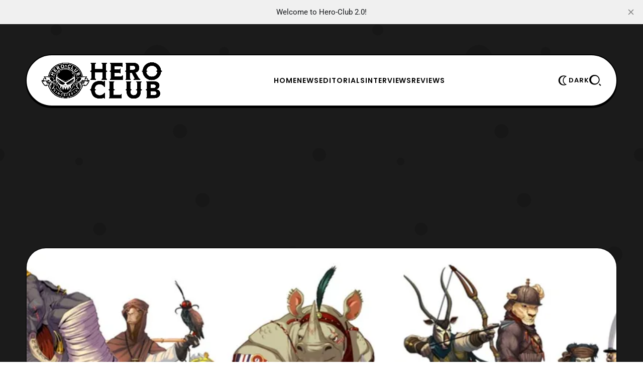

--- FILE ---
content_type: text/html; charset=utf-8
request_url: https://www.hero-club.com/ugh-entertainment-ku-mighty-zoop-campaign/
body_size: 13117
content:
<!DOCTYPE html>
<html lang="en">
    <head>
        <title>[Press Release] UGH! Entertainment’s Ku-Mighty Zoop Campaign has Launched – Hero Club</title>
<meta charset="utf-8">
<meta name="viewport" content="width=device-width, initial-scale=1.0">


<link rel="preload" href="/assets/fonts/lexendexa-800.woff2?v=0ab547737d" as="font" type="font/woff2" crossorigin>
<link rel="preload" href="/assets/fonts/prompt-700.woff2?v=0ab547737d" as="font" type="font/woff2" crossorigin>
<link rel="preload" href="/assets/fonts/prompt-400.woff2?v=0ab547737d" as="font" type="font/woff2" crossorigin>
<style>
    @font-face {
        font-family: 'Lexend Exa';
        font-style: normal;
        font-weight: normal;
        font-display: swap;
        font-weight: 800;
        src: url('/assets/fonts/lexendexa-800.woff2?v=0ab547737d') format('woff2');
    }
    @font-face {
        font-family: 'Prompt';
        font-style: normal;
        font-display: swap;
        font-weight: 400;
        src: url('/assets/fonts/prompt-400.woff2?v=0ab547737d') format('woff2');
    }
    @font-face {
        font-family: 'Prompt';
        font-style: normal;
        font-display: swap;
        font-weight: 700;
        src: url('/assets/fonts/prompt-700.woff2?v=0ab547737d') format('woff2');
    }
</style>

<style>
    :root {
        --light-bg-color: #ffffff;
        --light-text-color: #000;
        --light-text-color-heavier: #000;
        --light-line-color: #000;

        --dark-bg-color: #111111;
        --dark-text-color: #fff;
        --dark-text-color-heavier: #fff;
        --dark-line-color: #fff;

        --color-accent: #356eff;
        --color-accent-text: #000;

        --gh-font-body: 'Prompt', sans-serif;
        --primary-font-weight: 400;
        --primary-font-size: 17px;
        --primary-line-height: 1.7;

        --second-font-weight: 800;
        --second-text-transform: uppercase;
        --second-font-size: 13px;
        --second-line-height: 1.5;
        --second-letter-spacing: 0.07em;
        --menu_font_size: 14px;

        --gh-font-heading: 'Lexend Exa', sans-serif;
        --heading-font-weight: 800;
        --heading-line-height: 1.23;
        --heading-letter-spacing: -0.04em;

        --h1_desktop-size: 59px;
        --h2_desktop-size: 46px;
        --h3_desktop-size: 35px;
        --h4_desktop-size: 27px;
        --h5_desktop-size: 21px;
        --h6_desktop-size: 17px;

        --h1_tablet-size: 54px;
        --h2_tablet-size: 42px;
        --h3_tablet-size: 32px;
        --h4_tablet-size: 26px;
        --h5_tablet-size: 27px;
        --h6_tablet-size: 17px;

        --h1_mobile-size: 50px;
        --h2_mobile-size: 40px;
        --h3_mobile-size: 32px;
        --h4_mobile-size: 26px;
        --h5_mobile-size: 21px;
        --h6_mobile-size: 17px;

        --site_bg: #1b1b1b;
        --cover_img: url(https://static.ghost.org/v5.0.0/images/publication-cover.jpg);
        --decor_size: 50%;

        --max_site_width: 1200px;
        --sitemain_width: calc(70% - 50px);
        --sitebar_width: calc(30% + 50px);
        --sitemain_one_width: 80%;
        --primary_space: 50px;
        --line_size: 2px;
        --vspace: 60px;

        --box-radius: 15px;
        --box-line-size: 2px;
        --box-radius: 40px;
        --box-padding: 30px;
        --box-padding-small: 20px;
        --shadow-size: 3px;

        --btn_line_size: 2px;
        --button_radius: 20px;
        --btn-line-size: 2px;
        --button-radius: 20px;
        --button-shadow-size: 2px;

        --logo_size: 240px;

        --logo_size_mobile: 180px;

    }
    @media screen and (max-width: 881px) {
        :root {
            --box-padding: 30px;
            --primary-font-size: 16px;
            --second-font-size: 12px;
            --vspace: 40px;
        }
    }
</style>

    <link rel="preload" as="style" href="/assets/css/style.min.css?v=0ab547737d">

<link rel="preload" as="script" href="/assets/js/main.min.js?v=0ab547737d">

    <link rel="stylesheet" type="text/css" href="/assets/css/style.min.css?v=0ab547737d">




    </head>
    <body class="post-template tag-comics tag-featured tag-news tag-products-collectibles tag-caanan-white tag-comic-book tag-crowdfunding tag-crowdfunding-project tag-fabian-nicieza tag-hero-club-2 tag-heroclub4life tag-ibrahim-aydin tag-jonboy-meyers tag-ku-mighty tag-press-release tag-rodrigo-rodo-martinez tag-sa-housel tag-saia-temofonte tag-starlight-runner tag-starlight-runner-entertainment tag-steele-filipek tag-tm-housel tag-ugh-entertainment tag-zoop-campaign tag-hash-wp tag-hash-wp-post tag-hash-import-2025-06-09-14-22 gh-font-heading-poppins gh-font-body-roboto">
        
        <div class="site-bg">
            <div class="site-decor" style="background-image:url(&quot;data:image/svg+xml;charset=utf8,%3Csvg id='Layer_1' xmlns='http://www.w3.org/2000/svg' viewBox='0 0 500 500' style='enable-background:new 0 0 500 500'%3E%3Cstyle%3E .st0{fill:rgba%280%2C0%2C0%2C0.13%29} %3C/style%3E%3Ccircle class='st0' cx='87.5' cy='46.5' r='8.5'/%3E%3Ccircle class='st0' cx='94.5' cy='124.5' r='15.5'/%3E%3Ccircle class='st0' cx='244.5' cy='91.5' r='21.5'/%3E%3Ccircle class='st0' cx='348.5' cy='80.5' r='7.5'/%3E%3Ccircle class='st0' cx='155' cy='356' r='10'/%3E%3Ccircle class='st0' cx='422' cy='139' r='14'/%3E%3Ccircle class='st0' cx='123' cy='251' r='6'/%3E%3Ccircle class='st0' cx='280' cy='204' r='11'/%3E%3Ccircle class='st0' cx='315' cy='311' r='11'/%3E%3Ccircle class='st0' cx='262' cy='411' r='6'/%3E%3Ccircle class='st0' cx='455.5' cy='395.5' r='12.5'/%3E%3Ccircle class='st0' cx='432' cy='500' r='25'/%3E%3Ccircle class='st0' cx='432' r='25'/%3E%3Ccircle class='st0' cx='-3.5' cy='240.5' r='10.5'/%3E%3Ccircle class='st0' cx='496.5' cy='240.5' r='10.5'/%3E%3Ccircle class='st0' cx='96' cy='437' r='3'/%3E%3C/svg%3E&quot;
);"></div>

</div>

        <div class="site">

                <header class="site-header header1">
    <div class="site-section header-section is-skin bg-light bg-transparent">
        <div class="container">
            <div class="section-inner box-wrap">
                <div class="nav-wrap">
                    <div class="site-logo">
    <a href="https://www.hero-club.com" aria-label="Hero-Club">
            <img src="https://www.hero-club.com/content/images/2025/06/heroclublogo.png" alt="Hero-Club" fetchpriority="high" class="light-logo" width="100" height="50">

            <img src="https://www.hero-club.com/content/images/2025/06/heroclublogodark.png" alt="Hero-Club" fetchpriority="high" class="dark-logo" width="100" height="50">
    </a>
</div>

                    <nav class="nav-main">
                            <ul class="nav">
        <li class="offcanvas-header">
            <span class="popup-close">
                <span class="close-icon close-offcanvas"></span>
            </span>
        </li>
            <li class="nav-home">
                <a href="https://www.hero-club.com/">Home</a>
            </li>
            <li class="nav-news">
                <a href="https://www.hero-club.com/tag/news/">News</a>
            </li>
            <li class="nav-editorials">
                <a href="https://www.hero-club.com/tag/editorials/">Editorials</a>
            </li>
            <li class="nav-interviews">
                <a href="https://www.hero-club.com/tag/interviews/">Interviews</a>
            </li>
            <li class="nav-reviews">
                <a href="https://www.hero-club.com/tag/reviews/">Reviews</a>
            </li>

            <li class="extra-item">
        <a  href="https://www.hero-club.com/subscribe" class="btn-trigger button btn-text" aria-label="Subscribe">
            <span class="icon-svg">
                <svg xmlns="http://www.w3.org/2000/svg" viewBox="0 0 64 64"><path d="M30 0v6h4V0h-4zM10.785 7.955l-2.83 2.83 4.25 4.248 2.828-2.828-4.248-4.25zm42.43.002-4.25 4.248 2.828 2.83 4.25-4.25-2.828-2.828zM29 10C16.869 10 7 19.869 7 32c0 11.099 7.076 19.768 17 21.62V56c0 4.42 3.58 8 8 8s8-3.58 8-8v-3.5a21.8 21.8 0 0 0 7.55-4.95C51.71 43.4 54 37.88 54 32c0-5.88-2.29-11.4-6.45-15.55-4.08-4.102-9.514-6.373-15.3-6.438V10H29zm3 4c4.81 0 9.33 1.87 12.73 5.28C48.13 22.67 50 27.19 50 32c0 4.81-1.87 9.33-5.28 12.73-1.4 1.4-2.99 2.55-4.72 3.4a17.17 17.17 0 0 1-4 1.42V56h-8v-6.45a17.47 17.47 0 0 1-4-1.42c-1.73-.86-3.33-2.01-4.73-3.41C15.87 41.33 14 36.81 14 32c0-4.81 1.87-9.33 5.28-12.73C22.67 15.87 27.19 14 32 14zM0 30v4h5v-4H0zm58 0v4h6v-4h-6z"/></svg>
            </span>
                <span class="text-btn">Subscribe</span>
        </a>
    </li>

            </ul>

                    </nav>
                </div>

                <div class="nav_extra-wrap">
                    <ul class="nav-extra">
                        <li class="extra-item">
    <span class="btn-trigger skin-trigger trigger-dark button btn-text">
        <span class="icon-svg">
            <svg xmlns="http://www.w3.org/2000/svg" viewBox="0 0 64 64"><path d="M37.06 32c0-8.608 5.01-16.436 12.764-19.941l4.013-1.814-4.007-1.828a25.017 25.017 0 0 0-10.46-2.263h-4C21.271 6.154 9.8 17.749 9.8 32s11.471 25.846 25.57 25.846h4c3.65 0 7.169-.761 10.46-2.263l4.007-1.827-4.013-1.814C42.07 48.436 37.06 40.608 37.06 32zm-23.232-1.123zM39.37 53.846c-11.894 0-21.57-9.8-21.57-21.846s9.676-21.846 21.57-21.846c1.631 0 3.23.181 4.786.538C37.298 15.452 33.06 23.398 33.06 32s4.239 16.548 11.097 21.308a21.367 21.367 0 0 1-4.787.538z"/></svg>
        </span>
            <span class="text-btn">Dark</span>
    </span>

    <a href="#" class="btn-trigger skin-trigger trigger-light button btn-text">
        <span class="icon-svg">
            <svg xmlns="http://www.w3.org/2000/svg" viewBox="0 0 64 64"><path d="M37.06 32c0-8.608 5.01-16.436 12.764-19.941l4.013-1.814-4.007-1.828a25.017 25.017 0 0 0-10.46-2.263h-4C21.271 6.154 9.8 17.749 9.8 32s11.471 25.846 25.57 25.846h4c3.65 0 7.169-.761 10.46-2.263l4.007-1.827-4.013-1.814C42.07 48.436 37.06 40.608 37.06 32zm-23.232-1.123zM39.37 53.846c-11.894 0-21.57-9.8-21.57-21.846s9.676-21.846 21.57-21.846c1.631 0 3.23.181 4.786.538C37.298 15.452 33.06 23.398 33.06 32s4.239 16.548 11.097 21.308a21.367 21.367 0 0 1-4.787.538z"/></svg>
        </span>
            <span class="text-btn">Light</span>
    </a>
</li>
                                                <li class="extra-item mob_desk-trigger">
    <span class="btn-trigger button btn-text" data-ghost-search>
        <span class="icon-svg">
            <svg xmlns="http://www.w3.org/2000/svg" viewBox="0 0 52 48"><path d="M22.4 0c12.365 0 22.4 9.527 22.4 21.266 0 11.739-10.035 21.266-22.4 21.266-12.365 0-22.4-9.527-22.4-21.266C0 9.527 10.035 0 22.4 0Zm2.066 37.806c9.137 0 16.54-7.403 16.54-16.54s-7.403-16.54-16.54-16.54-16.54 7.403-16.54 16.54 7.403 16.54 16.54 16.54Zm20.05.168 6.684 6.682L47.856 48l-6.682-6.685 3.341-3.34Z"/></svg>
        </span>
    </span>
</li>
                        <li class="extra-item mobile-trigger">
    <a href="#" class="btn-trigger menu-trigger button btn-text" aria-label="Menu">
        <span class="icon-svg">
            <svg xmlns="http://www.w3.org/2000/svg" viewBox="0 0 48 35"><path d="M0 30.91h48v4H0v-4ZM0 0h48v4H0V0Zm0 15.455h48v4H0v-4Z"/></svg>
        </span>
            <span class="text-btn">Menu</span>
    </a>
</li>
                    </ul>
                </div>
            </div>
        </div>
        <div class="container">
<meta name="description" content="Good morning Heroes, we hope everyone is enjoying this fine Tuesday before Thanksgiving! Anyway, today we have some awesome news, as UGH! Entertainment has launched their Zoop campaign for Ku-Mighty #1. For those unaware, last month we featured a preview for this campaign, discussing the basis for t">
    <link rel="icon" href="https://www.hero-club.com/content/images/size/w256h256/2025/06/hcfavicon.png" type="image/png">
    <link rel="canonical" href="https://www.hero-club.com/ugh-entertainment-ku-mighty-zoop-campaign/">
    <meta name="referrer" content="no-referrer-when-downgrade">
    
    <meta property="og:site_name" content="Hero-Club">
    <meta property="og:type" content="article">
    <meta property="og:title" content="[Press Release] UGH! Entertainment’s Ku-Mighty Zoop Campaign has Launched – Hero Club">
    <meta property="og:description" content="Good morning Heroes, we hope everyone is enjoying this fine Tuesday before Thanksgiving! Anyway, today we have some awesome news, as UGH! Entertainment has launched their Zoop campaign for Ku-Mighty #1. For those unaware, last month we featured a preview for this campaign, discussing the basis for t">
    <meta property="og:url" content="https://www.hero-club.com/ugh-entertainment-ku-mighty-zoop-campaign/">
    <meta property="og:image" content="https://www.hero-club.com/content/images/ku-mighty-cover-image-1.jpg">
    <meta property="article:published_time" content="2022-11-22T13:00:53.000Z">
    <meta property="article:modified_time" content="2022-11-22T10:26:44.000Z">
    <meta property="article:tag" content="Comics">
    <meta property="article:tag" content="Featured">
    <meta property="article:tag" content="News">
    <meta property="article:tag" content="Products &amp;amp; Collectibles">
    <meta property="article:tag" content="Caanan White">
    <meta property="article:tag" content="Comic Book">
    <meta property="article:tag" content="Crowdfunding">
    <meta property="article:tag" content="Crowdfunding Project">
    <meta property="article:tag" content="Fabian Nicieza">
    <meta property="article:tag" content="Hero-Club">
    <meta property="article:tag" content="HeroClub4Life">
    <meta property="article:tag" content="Ibrahim Aydin">
    <meta property="article:tag" content="Jonboy Meyers">
    <meta property="article:tag" content="Ku-Mighty">
    <meta property="article:tag" content="Press Release">
    <meta property="article:tag" content="Rodrigo &amp;quot;Rodo&amp;quot; Martinez">
    <meta property="article:tag" content="SA Housel">
    <meta property="article:tag" content="Saia Temofonte">
    <meta property="article:tag" content="Starlight Runner">
    <meta property="article:tag" content="Starlight Runner Entertainment">
    <meta property="article:tag" content="Steele Filipek">
    <meta property="article:tag" content="TM Housel">
    <meta property="article:tag" content="UGH! Entertainment">
    <meta property="article:tag" content="Zoop Campaign">
    
    <meta property="article:publisher" content="https://www.facebook.com/HeroClub4Life/">
    <meta name="twitter:card" content="summary_large_image">
    <meta name="twitter:title" content="[Press Release] UGH! Entertainment’s Ku-Mighty Zoop Campaign has Launched – Hero Club">
    <meta name="twitter:description" content="Good morning Heroes, we hope everyone is enjoying this fine Tuesday before Thanksgiving! Anyway, today we have some awesome news, as UGH! Entertainment has launched their Zoop campaign for Ku-Mighty #1. For those unaware, last month we featured a preview for this campaign, discussing the basis for t">
    <meta name="twitter:url" content="https://www.hero-club.com/ugh-entertainment-ku-mighty-zoop-campaign/">
    <meta name="twitter:image" content="https://www.hero-club.com/content/images/ku-mighty-cover-image-1.jpg">
    <meta name="twitter:label1" content="Written by">
    <meta name="twitter:data1" content="Ben Odinson">
    <meta name="twitter:label2" content="Filed under">
    <meta name="twitter:data2" content="Comics, Featured, News, Products &amp; Collectibles, Caanan White, Comic Book, Crowdfunding, Crowdfunding Project, Fabian Nicieza, Hero-Club, HeroClub4Life, Ibrahim Aydin, Jonboy Meyers, Ku-Mighty, Press Release, Rodrigo &quot;Rodo&quot; Martinez, SA Housel, Saia Temofonte, Starlight Runner, Starlight Runner Entertainment, Steele Filipek, TM Housel, UGH! Entertainment, Zoop Campaign">
    <meta name="twitter:site" content="@HeroClub4Life">
    <meta property="og:image:width" content="1200">
    <meta property="og:image:height" content="450">
    
    <script type="application/ld+json">
{
    "@context": "https://schema.org",
    "@type": "Article",
    "publisher": {
        "@type": "Organization",
        "name": "Hero-Club",
        "url": "https://www.hero-club.com/",
        "logo": {
            "@type": "ImageObject",
            "url": "https://www.hero-club.com/content/images/2025/06/heroclublogo.png"
        }
    },
    "author": {
        "@type": "Person",
        "name": "Ben Odinson",
        "image": {
            "@type": "ImageObject",
            "url": "https://www.gravatar.com/avatar/43dbecddd9e17365b4cdb4bda88097cb?s=250&r=x&d=mp",
            "width": 250,
            "height": 250
        },
        "url": "https://www.hero-club.com/author/xben3000/",
        "sameAs": []
    },
    "headline": "[Press Release] UGH! Entertainment’s Ku-Mighty Zoop Campaign has Launched – Hero Club",
    "url": "https://www.hero-club.com/ugh-entertainment-ku-mighty-zoop-campaign/",
    "datePublished": "2022-11-22T13:00:53.000Z",
    "dateModified": "2022-11-22T10:26:44.000Z",
    "image": {
        "@type": "ImageObject",
        "url": "https://www.hero-club.com/content/images/ku-mighty-cover-image-1.jpg",
        "width": 1200,
        "height": 450
    },
    "keywords": "Comics, Featured, News, Products & Collectibles, Caanan White, Comic Book, Crowdfunding, Crowdfunding Project, Fabian Nicieza, Hero-Club, HeroClub4Life, Ibrahim Aydin, Jonboy Meyers, Ku-Mighty, Press Release, Rodrigo \"Rodo\" Martinez, SA Housel, Saia Temofonte, Starlight Runner, Starlight Runner Entertainment, Steele Filipek, TM Housel, UGH! Entertainment, Zoop Campaign",
    "description": "Good morning Heroes, we hope everyone is enjoying this fine Tuesday before Thanksgiving! Anyway, today we have some awesome news, as UGH! Entertainment has launched their Zoop campaign for Ku-Mighty #1. For those unaware, last month we featured a preview for this campaign, discussing the basis for t",
    "mainEntityOfPage": "https://www.hero-club.com/ugh-entertainment-ku-mighty-zoop-campaign/"
}
    </script>

    <meta name="generator" content="Ghost 6.9">
    <link rel="alternate" type="application/rss+xml" title="Hero-Club" href="https://www.hero-club.com/rss/">
    
    <script defer src="https://cdn.jsdelivr.net/ghost/sodo-search@~1.8/umd/sodo-search.min.js" data-key="c887fc7e9186eaf0634a6011a1" data-styles="https://cdn.jsdelivr.net/ghost/sodo-search@~1.8/umd/main.css" data-sodo-search="https://www.hero-club.com/" data-locale="en" crossorigin="anonymous"></script>
    <script defer src="https://cdn.jsdelivr.net/ghost/announcement-bar@~1.1/umd/announcement-bar.min.js" data-announcement-bar="https://www.hero-club.com/" data-api-url="https://www.hero-club.com/members/api/announcement/" crossorigin="anonymous"></script>
    <link href="https://www.hero-club.com/webmentions/receive/" rel="webmention">
    <script defer src="/public/cards.min.js?v=0ab547737d"></script><style>:root {--ghost-accent-color: #356eff;}</style>
    <link rel="stylesheet" type="text/css" href="/public/cards.min.css?v=0ab547737d">
    <!-- Google tag (gtag.js) -->
<script async src="https://www.googletagmanager.com/gtag/js?id=G-82YG0JVLJ2"></script>
<script>
  window.dataLayer = window.dataLayer || [];
  function gtag(){dataLayer.push(arguments);}
  gtag('js', new Date());

  gtag('config', 'G-82YG0JVLJ2');
</script>
<div align="center"><script async src="https://pagead2.googlesyndication.com/pagead/js/adsbygoogle.js?client=ca-pub-6831224342110530"
     crossorigin="anonymous"></script>
<!-- mobile banner [previously link ad unit] -->
<ins class="adsbygoogle"
     style="display:block; background-color: rgba(119, 25, 0, 0) !important; align=center"
     data-ad-client="ca-pub-6831224342110530"
     data-ad-slot="2584796743"
     data-ad-format="auto"
     data-full-width-responsive="true"></ins>
<script>
     (adsbygoogle = window.adsbygoogle || []).push({});
</script></div>
    <link rel="preconnect" href="https://fonts.bunny.net"><link rel="stylesheet" href="https://fonts.bunny.net/css?family=poppins:400,500,600|roboto:400,500,700"><style>:root {--gh-font-heading: Poppins;--gh-font-body: Roboto;}</style>
        </div>
    </div>
</header>
<meta name="description" content="Good morning Heroes, we hope everyone is enjoying this fine Tuesday before Thanksgiving! Anyway, today we have some awesome news, as UGH! Entertainment has launched their Zoop campaign for Ku-Mighty #1. For those unaware, last month we featured a preview for this campaign, discussing the basis for t">
    <link rel="icon" href="https://www.hero-club.com/content/images/size/w256h256/2025/06/hcfavicon.png" type="image/png">
    <link rel="canonical" href="https://www.hero-club.com/ugh-entertainment-ku-mighty-zoop-campaign/">
    <meta name="referrer" content="no-referrer-when-downgrade">
    
    <meta property="og:site_name" content="Hero-Club">
    <meta property="og:type" content="article">
    <meta property="og:title" content="[Press Release] UGH! Entertainment’s Ku-Mighty Zoop Campaign has Launched – Hero Club">
    <meta property="og:description" content="Good morning Heroes, we hope everyone is enjoying this fine Tuesday before Thanksgiving! Anyway, today we have some awesome news, as UGH! Entertainment has launched their Zoop campaign for Ku-Mighty #1. For those unaware, last month we featured a preview for this campaign, discussing the basis for t">
    <meta property="og:url" content="https://www.hero-club.com/ugh-entertainment-ku-mighty-zoop-campaign/">
    <meta property="og:image" content="https://www.hero-club.com/content/images/ku-mighty-cover-image-1.jpg">
    <meta property="article:published_time" content="2022-11-22T13:00:53.000Z">
    <meta property="article:modified_time" content="2022-11-22T10:26:44.000Z">
    <meta property="article:tag" content="Comics">
    <meta property="article:tag" content="Featured">
    <meta property="article:tag" content="News">
    <meta property="article:tag" content="Products &amp;amp; Collectibles">
    <meta property="article:tag" content="Caanan White">
    <meta property="article:tag" content="Comic Book">
    <meta property="article:tag" content="Crowdfunding">
    <meta property="article:tag" content="Crowdfunding Project">
    <meta property="article:tag" content="Fabian Nicieza">
    <meta property="article:tag" content="Hero-Club">
    <meta property="article:tag" content="HeroClub4Life">
    <meta property="article:tag" content="Ibrahim Aydin">
    <meta property="article:tag" content="Jonboy Meyers">
    <meta property="article:tag" content="Ku-Mighty">
    <meta property="article:tag" content="Press Release">
    <meta property="article:tag" content="Rodrigo &amp;quot;Rodo&amp;quot; Martinez">
    <meta property="article:tag" content="SA Housel">
    <meta property="article:tag" content="Saia Temofonte">
    <meta property="article:tag" content="Starlight Runner">
    <meta property="article:tag" content="Starlight Runner Entertainment">
    <meta property="article:tag" content="Steele Filipek">
    <meta property="article:tag" content="TM Housel">
    <meta property="article:tag" content="UGH! Entertainment">
    <meta property="article:tag" content="Zoop Campaign">
    
    <meta property="article:publisher" content="https://www.facebook.com/HeroClub4Life/">
    <meta name="twitter:card" content="summary_large_image">
    <meta name="twitter:title" content="[Press Release] UGH! Entertainment’s Ku-Mighty Zoop Campaign has Launched – Hero Club">
    <meta name="twitter:description" content="Good morning Heroes, we hope everyone is enjoying this fine Tuesday before Thanksgiving! Anyway, today we have some awesome news, as UGH! Entertainment has launched their Zoop campaign for Ku-Mighty #1. For those unaware, last month we featured a preview for this campaign, discussing the basis for t">
    <meta name="twitter:url" content="https://www.hero-club.com/ugh-entertainment-ku-mighty-zoop-campaign/">
    <meta name="twitter:image" content="https://www.hero-club.com/content/images/ku-mighty-cover-image-1.jpg">
    <meta name="twitter:label1" content="Written by">
    <meta name="twitter:data1" content="Ben Odinson">
    <meta name="twitter:label2" content="Filed under">
    <meta name="twitter:data2" content="Comics, Featured, News, Products &amp; Collectibles, Caanan White, Comic Book, Crowdfunding, Crowdfunding Project, Fabian Nicieza, Hero-Club, HeroClub4Life, Ibrahim Aydin, Jonboy Meyers, Ku-Mighty, Press Release, Rodrigo &quot;Rodo&quot; Martinez, SA Housel, Saia Temofonte, Starlight Runner, Starlight Runner Entertainment, Steele Filipek, TM Housel, UGH! Entertainment, Zoop Campaign">
    <meta name="twitter:site" content="@HeroClub4Life">
    <meta property="og:image:width" content="1200">
    <meta property="og:image:height" content="450">
    
    <script type="application/ld+json">
{
    "@context": "https://schema.org",
    "@type": "Article",
    "publisher": {
        "@type": "Organization",
        "name": "Hero-Club",
        "url": "https://www.hero-club.com/",
        "logo": {
            "@type": "ImageObject",
            "url": "https://www.hero-club.com/content/images/2025/06/heroclublogo.png"
        }
    },
    "author": {
        "@type": "Person",
        "name": "Ben Odinson",
        "image": {
            "@type": "ImageObject",
            "url": "https://www.gravatar.com/avatar/43dbecddd9e17365b4cdb4bda88097cb?s=250&r=x&d=mp",
            "width": 250,
            "height": 250
        },
        "url": "https://www.hero-club.com/author/xben3000/",
        "sameAs": []
    },
    "headline": "[Press Release] UGH! Entertainment’s Ku-Mighty Zoop Campaign has Launched – Hero Club",
    "url": "https://www.hero-club.com/ugh-entertainment-ku-mighty-zoop-campaign/",
    "datePublished": "2022-11-22T13:00:53.000Z",
    "dateModified": "2022-11-22T10:26:44.000Z",
    "image": {
        "@type": "ImageObject",
        "url": "https://www.hero-club.com/content/images/ku-mighty-cover-image-1.jpg",
        "width": 1200,
        "height": 450
    },
    "keywords": "Comics, Featured, News, Products & Collectibles, Caanan White, Comic Book, Crowdfunding, Crowdfunding Project, Fabian Nicieza, Hero-Club, HeroClub4Life, Ibrahim Aydin, Jonboy Meyers, Ku-Mighty, Press Release, Rodrigo \"Rodo\" Martinez, SA Housel, Saia Temofonte, Starlight Runner, Starlight Runner Entertainment, Steele Filipek, TM Housel, UGH! Entertainment, Zoop Campaign",
    "description": "Good morning Heroes, we hope everyone is enjoying this fine Tuesday before Thanksgiving! Anyway, today we have some awesome news, as UGH! Entertainment has launched their Zoop campaign for Ku-Mighty #1. For those unaware, last month we featured a preview for this campaign, discussing the basis for t",
    "mainEntityOfPage": "https://www.hero-club.com/ugh-entertainment-ku-mighty-zoop-campaign/"
}
    </script>

    <meta name="generator" content="Ghost 6.9">
    <link rel="alternate" type="application/rss+xml" title="Hero-Club" href="https://www.hero-club.com/rss/">
    
    <script defer src="https://cdn.jsdelivr.net/ghost/sodo-search@~1.8/umd/sodo-search.min.js" data-key="c887fc7e9186eaf0634a6011a1" data-styles="https://cdn.jsdelivr.net/ghost/sodo-search@~1.8/umd/main.css" data-sodo-search="https://www.hero-club.com/" data-locale="en" crossorigin="anonymous"></script>
    <script defer src="https://cdn.jsdelivr.net/ghost/announcement-bar@~1.1/umd/announcement-bar.min.js" data-announcement-bar="https://www.hero-club.com/" data-api-url="https://www.hero-club.com/members/api/announcement/" crossorigin="anonymous"></script>
    <link href="https://www.hero-club.com/webmentions/receive/" rel="webmention">
    <script defer src="/public/cards.min.js?v=0ab547737d"></script><style>:root {--ghost-accent-color: #356eff;}</style>
    <link rel="stylesheet" type="text/css" href="/public/cards.min.css?v=0ab547737d">
    <!-- Google tag (gtag.js) -->
<script async src="https://www.googletagmanager.com/gtag/js?id=G-82YG0JVLJ2"></script>
<script>
  window.dataLayer = window.dataLayer || [];
  function gtag(){dataLayer.push(arguments);}
  gtag('js', new Date());

  gtag('config', 'G-82YG0JVLJ2');
</script>
<div align="center"><script async src="https://pagead2.googlesyndication.com/pagead/js/adsbygoogle.js?client=ca-pub-6831224342110530"
     crossorigin="anonymous"></script>
<!-- mobile banner [previously link ad unit] -->
<ins class="adsbygoogle"
     style="display:block; background-color: rgba(119, 25, 0, 0) !important; align=center"
     data-ad-client="ca-pub-6831224342110530"
     data-ad-slot="2584796743"
     data-ad-format="auto"
     data-full-width-responsive="true"></ins>
<script>
     (adsbygoogle = window.adsbygoogle || []).push({});
</script></div>
    <link rel="preconnect" href="https://fonts.bunny.net"><link rel="stylesheet" href="https://fonts.bunny.net/css?family=poppins:400,500,600|roboto:400,500,700"><style>:root {--gh-font-heading: Poppins;--gh-font-body: Roboto;}</style>


            <main id="site-main" class="site-main">
                


            <div class="site-section bg-dark image-section bg-transparent">
        <div class="container">
            <div class="entry-thumbnail featured-image box-wrap box-thumbnail content-kg">
                <div class="thumb-container thumb-56">
                    <figure>
    <picture>
        <source
            srcset="/content/images/size/w300/format/webp/ku-mighty-cover-image-1.jpg 300w,
                    /content/images/size/w400/format/webp/ku-mighty-cover-image-1.jpg 400w,
                    /content/images/size/w600/format/webp/ku-mighty-cover-image-1.jpg 600w,
                    /content/images/size/w800/format/webp/ku-mighty-cover-image-1.jpg 800w,
                    /content/images/size/w1200/format/webp/ku-mighty-cover-image-1.jpg 1200w"
            sizes="100vw"
            type="image/webp"
        >
        <img class="thumb-image"
            srcset="/content/images/size/w300/ku-mighty-cover-image-1.jpg 300w,
                    /content/images/size/w400/ku-mighty-cover-image-1.jpg 400w,
                    /content/images/size/w600/ku-mighty-cover-image-1.jpg 600w,
                    /content/images/size/w800/ku-mighty-cover-image-1.jpg 800w,
                    /content/images/size/w1200/ku-mighty-cover-image-1.jpg 1200w"
            sizes="100vw"
            src="/content/images/size/w1200/ku-mighty-cover-image-1.jpg"
            alt="[Press Release] UGH! Entertainment’s Ku-Mighty Zoop Campaign has Launched"
        >
    </picture>
</figure>

                </div>
            </div>
        </div>
    </div>

<div class="site-section article3 post-section is-skin bg-light bg-transparent">
    <div class="container">
        <div class="site-content with-sidebar">
            <div class="box-wrap box-post">
                <div class="article-header entry-header text-center">
                    <div class="block-sign">
                        <span class="sign-line first"></span>
                            <div class="entry-meta meta-top">
                <a href="/tag/comics/" title="Comics" class="meta-tag meta-item">#Comics</a>
    </div>
                        <span class="sign-line last"></span>
                    </div>

                    <h1 class="entry-title">
                        [Press Release] UGH! Entertainment’s Ku-Mighty Zoop Campaign has Launched
                    </h1>

                        <div class="entry-excerpt">
                            Good morning Heroes, we hope everyone is enjoying this fine Tuesday before Thanksgiving! Anyway, today we have some awesome news, as UGH! Entertainment has launched their Zoop campaign for Ku-Mighty #1. For those unaware, last month we featured a preview for this campaign, discussing the basis for t
                        </div>

                        <div class="entry-meta meta-bottom">
            <div class="meta-author meta-item">
                <div class="authors-ava">
                            <a href="/author/xben3000/" class="ava-url">
                                <picture>
                                    <source
                                        srcset="https://www.gravatar.com/avatar/43dbecddd9e17365b4cdb4bda88097cb?s&#x3D;250&amp;r&#x3D;x&amp;d&#x3D;mp"
                                        type="image/webp"
                                    >
                                    <img class="author-image"
                                        src="https://www.gravatar.com/avatar/43dbecddd9e17365b4cdb4bda88097cb?s&#x3D;250&amp;r&#x3D;x&amp;d&#x3D;mp"
                                        loading="lazy"
                                        alt="Ben Odinson"
                                    >
                                </picture>
                            </a>
                </div>
                <div class="authors-name info-text">By&nbsp;<a href="/author/xben3000/">Ben Odinson</a></div>
            </div>
            <div class="meta-date meta-item">
                <span class="info-icon"><span class="icon-svg"><svg xmlns="http://www.w3.org/2000/svg" viewBox="0 0 64 64"><path d="M30 4C14.561 4 2 16.561 2 32s12.561 28 28 28h3c15.439 0 28-12.561 28-28S48.439 4 33 4h-3zm3 4c13.233 0 24 10.766 24 24S46.233 56 33 56 9 45.234 9 32 19.767 8 33 8zm1 7-5 20h19v-8H35l3-12h-4z"/></svg>
</span></span>
                <time class="info-text" datetime="2022-11-22">Nov 22, 2022</time>
            </div>
                <div class="meta-read meta-item">
                    <span class="info-icon"><span class="icon-svg"><svg xmlns="http://www.w3.org/2000/svg" fill="currentColor" viewBox="0 0 24 24"><path d="M13 21v2h-2v-2H3a1 1 0 0 1-1-1V4a1 1 0 0 1 1-1h6a3.99 3.99 0 0 1 3 1.354A3.99 3.99 0 0 1 15 3h6a1 1 0 0 1 1 1v16a1 1 0 0 1-1 1h-8Zm7-2V5h-5a2 2 0 0 0-2 2v12h7Zm-9 0V7a2 2 0 0 0-2-2H4v14h7Z"/></svg>
</span></span>
                    <span class="info-text">2 min read</span>
                </div>
    </div>
                </div>

                <div class="article-content content-kg">
                    <figure class="kg-card kg-image-card"><img src="https://www.hero-club.com/content/images/ku-mighty_cover.png" class="kg-image" alt="Ku-Mighty #1 issue." loading="lazy" width="360" height="595"></figure><p>Good morning Heroes, we hope everyone is enjoying this fine Tuesday before <strong>Thanksgiving</strong>! Anyway, today we have some awesome news, as <strong>UGH! Entertainment</strong> has launched their <strong>Zoop</strong> campaign for<em> <strong>Ku-Mighty #1</strong></em>. For those unaware, last month we featured <a href="http://hero-club.com/press-release-ugh-entertainment-presents-ku-mighty?ref=hero-club.com">a preview</a> for this campaign, discussing the basis for the series. However, for those wanting a quick summary, <em><strong>Ku-Mighty</strong></em> is an action-adventure fantasy series about anthropomorphic warriors based on mythological figures.</p><p>For fans of <em><strong>Game of Thrones</strong></em>,<strong><em> Lord of the Ring</em>s</strong>, or <em><strong>Planet of the Apes</strong></em> we suggest supporting this campaign. <em><strong>Hero-Club</strong></em> is pretty sure <em><strong>Ku-Mighty</strong></em> will have something in these pages that appeals to everyone. For me, I have always loved sci-fi along with stories that feature solid lore and world building. So, I am interested in seeing how <em><strong>Ku-Mighty’s</strong></em> story will come together, if it gets the funding that it requires.</p><p>Now, <a href="https://zoop.gg/c/ku-mighty?ref=hero-club.com"><strong>UGH! Entertainment’s</strong> campaign</a> features multiple support tiers to fund <em><strong>Ku-Mighty’s</strong> </em>publication. Among the tiers provided, they have a digital copy, physical copy formats, and combo packs. Also, <strong>UGH! Entertainment</strong> is offering a map of the region as a poster for certain tiers. Additionally, retailers have a bundle option where they can order five books per order to be sold in physical stores. Furthermore, if fans want to participate in the campaign, but not buy a copy <strong>UGH! Entertainment</strong> has other perks too.</p><p>Currently, the campaign has acquired $1680+ from over 25 backers, so it is 33% completed towards its required $5000 total. However, since it started recently, the <em><strong>Ku-Mighty</strong></em> campaign has about four weeks, specifically 24 days, left before it ends. Yet, we at <em><strong>Hero-Club</strong></em> expect the book to reach its goal before the time limit even concludes. Also, if the <em><strong>Ku-Mighty</strong></em> campaign surpasses its goal of $5000, <a href="https://zoop.gg/c/ku-mighty?ref=hero-club.com#stretch-goals">stretch goals</a> will be made available for all backers. Whereas, fans can stay up to date with <strong>UGH! Entertainment</strong> by following them on <a href="https://www.linkedin.com/in/ugh-entertainment-3917a1196/?ref=hero-club.com"><strong>LinkedIn</strong> </a>or through <a href="https://twitter.com/KuMighty1?ref=hero-club.com"><em><strong>Ku-Mighty’s</strong></em> official <strong>Twitter</strong></a>. Nevertheless, like always, thanks for the support, and make sure to follow us across social media by using <em><strong>@HeroClub4Life</strong></em>!</p>
                </div>

                    <div class="single-tags">
                        <div class="entry-tags">
                                <a href="/tag/comics/" title="Comics">#Comics</a>
                                <a href="/tag/featured/" title="Featured">#Featured</a>
                                <a href="/tag/news/" title="News">#News</a>
                                <a href="/tag/products-collectibles/" title="Products &amp; Collectibles">#Products &amp; Collectibles</a>
                                <a href="/tag/caanan-white/" title="Caanan White">#Caanan White</a>
                                <a href="/tag/comic-book/" title="Comic Book">#Comic Book</a>
                                <a href="/tag/crowdfunding/" title="Crowdfunding">#Crowdfunding</a>
                                <a href="/tag/crowdfunding-project/" title="Crowdfunding Project">#Crowdfunding Project</a>
                                <a href="/tag/fabian-nicieza/" title="Fabian Nicieza">#Fabian Nicieza</a>
                                <a href="/tag/hero-club-2/" title="Hero-Club">#Hero-Club</a>
                                <a href="/tag/heroclub4life/" title="HeroClub4Life">#HeroClub4Life</a>
                                <a href="/tag/ibrahim-aydin/" title="Ibrahim Aydin">#Ibrahim Aydin</a>
                                <a href="/tag/jonboy-meyers/" title="Jonboy Meyers">#Jonboy Meyers</a>
                                <a href="/tag/ku-mighty/" title="Ku-Mighty">#Ku-Mighty</a>
                                <a href="/tag/press-release/" title="Press Release">#Press Release</a>
                                <a href="/tag/rodrigo-rodo-martinez/" title="Rodrigo &quot;Rodo&quot; Martinez">#Rodrigo &quot;Rodo&quot; Martinez</a>
                                <a href="/tag/sa-housel/" title="SA Housel">#SA Housel</a>
                                <a href="/tag/saia-temofonte/" title="Saia Temofonte">#Saia Temofonte</a>
                                <a href="/tag/starlight-runner/" title="Starlight Runner">#Starlight Runner</a>
                                <a href="/tag/starlight-runner-entertainment/" title="Starlight Runner Entertainment">#Starlight Runner Entertainment</a>
                                <a href="/tag/steele-filipek/" title="Steele Filipek">#Steele Filipek</a>
                                <a href="/tag/tm-housel/" title="TM Housel">#TM Housel</a>
                                <a href="/tag/ugh-entertainment/" title="UGH! Entertainment">#UGH! Entertainment</a>
                                <a href="/tag/zoop-campaign/" title="Zoop Campaign">#Zoop Campaign</a>
                            </div>
                    </div>
            </div>

                <div class="box-wrap">
        <div class="block-sign widget-heading">
            <span class="sign-line first"></span>
            <h2 class="heading-text head4">Share This Article</h2>
            <span class="sign-line last"></span>
        </div>

        <div class="social-icons social-shares">
            <a class="social-icon s-facebook" href="https://www.facebook.com/sharer/sharer.php?u=https://www.hero-club.com/ugh-entertainment-ku-mighty-zoop-campaign/" rel="nofollow" title="Facebook" target="_blank">
                <span class="icon-svg">
                    <svg xmlns="http://www.w3.org/2000/svg" viewBox="0 0 512 512"><path d="M512 256C512 114.6 397.4 0 256 0S0 114.6 0 256c0 120 82.7 220.8 194.2 248.5V334.2h-52.8V256h52.8v-33.7c0-87.1 39.4-127.5 125-127.5 16.2 0 44.2 3.2 55.7 6.4V172c-6-.6-16.5-1-29.6-1-42 0-58.2 15.9-58.2 57.2V256h83.6l-14.4 78.2H287v175.9C413.8 494.8 512 386.9 512 256z"/></svg>
                </span>
            </a>

            <a class="social-icon s-twitter" href="https://twitter.com/share?text=%5BPress%20Release%5D%20UGH!%20Entertainment%E2%80%99s%20Ku-Mighty%20Zoop%20Campaign%20has%20Launched&url=https://www.hero-club.com/ugh-entertainment-ku-mighty-zoop-campaign/" rel="nofollow" title="Twitter" target="_blank">
                <span class="icon-svg">
                    <svg xmlns="http://www.w3.org/2000/svg" height="1em" viewBox="0 0 512 512"><path d="M389.2 48h70.6L305.6 224.2 487 464H345L233.7 318.6 106.5 464H35.8l164.9-188.5L26.8 48h145.6l100.5 132.9L389.2 48zm-24.8 373.8h39.1L151.1 88h-42l255.3 333.8z"/></svg>
                </span>
            </a>

            <a class="social-icon s-linkedin" href="https://www.linkedin.com/shareArticle?mini=true&url=%5BPress%20Release%5D%20UGH!%20Entertainment%E2%80%99s%20Ku-Mighty%20Zoop%20Campaign%20has%20Launched&url=https://www.hero-club.com/ugh-entertainment-ku-mighty-zoop-campaign/" rel="nofollow" title="Linkedin" target="_blank">
                <span class="icon-svg">
                    <svg xmlns="http://www.w3.org/2000/svg" viewBox="0 0 448 512"><path d="M100.28 448H7.4V148.9h92.88zM53.79 108.1C24.09 108.1 0 83.5 0 53.8a53.79 53.79 0 0 1 107.58 0c0 29.7-24.1 54.3-53.79 54.3zM447.9 448h-92.68V302.4c0-34.7-.7-79.2-48.29-79.2-48.29 0-55.69 37.7-55.69 76.7V448h-92.78V148.9h89.08v40.8h1.3c12.4-23.5 42.69-48.3 87.88-48.3 94 0 111.28 61.9 111.28 142.3V448z"/></svg>
                </span>
            </a>

            <a class="social-icon s-telegram" href="https://telegram.me/share/url?text=%5BPress%20Release%5D%20UGH!%20Entertainment%E2%80%99s%20Ku-Mighty%20Zoop%20Campaign%20has%20Launched&url=https://www.hero-club.com/ugh-entertainment-ku-mighty-zoop-campaign/" rel="nofollow" title="Telegram" target="_blank">
                <span class="icon-svg">
                    <svg xmlns="http://www.w3.org/2000/svg" viewBox="0 0 448 512"><path d="M446.7 98.6l-67.6 318.8c-5.1 22.5-18.4 28.1-37.3 17.5l-103-75.9-49.7 47.8c-5.5 5.5-10.1 10.1-20.7 10.1l7.4-104.9 190.9-172.5c8.3-7.4-1.8-11.5-12.9-4.1L117.8 284 16.2 252.2c-22.1-6.9-22.5-22.1 4.6-32.7L418.2 66.4c18.4-6.9 34.5 4.1 28.5 32.2z"/></svg>
                </span>
            </a>

            <a class="social-icon s-link link-share" href="https://www.hero-club.com/ugh-entertainment-ku-mighty-zoop-campaign/" data-clipboard-text="https://www.hero-club.com/ugh-entertainment-ku-mighty-zoop-campaign/" title="Share Link">
                <span class="icon-svg">
                    <svg xmlns="http://www.w3.org/2000/svg" viewBox="0 0 640 512"><path d="M579.8 267.7c56.5-56.5 56.5-148 0-204.5-50-50-128.8-56.5-186.3-15.4l-1.6 1.1c-14.4 10.3-17.7 30.3-7.4 44.6s30.3 17.7 44.6 7.4l1.6-1.1c32.1-22.9 76-19.3 103.8 8.6 31.5 31.5 31.5 82.5 0 114L422.3 334.8c-31.5 31.5-82.5 31.5-114 0-27.9-27.9-31.5-71.8-8.6-103.8l1.1-1.6c10.3-14.4 6.9-34.4-7.4-44.6s-34.4-6.9-44.6 7.4l-1.1 1.6C206.5 251.2 213 330 263 380c56.5 56.5 148 56.5 204.5 0l112.3-112.3zM60.2 244.3c-56.5 56.5-56.5 148 0 204.5 50 50 128.8 56.5 186.3 15.4l1.6-1.1c14.4-10.3 17.7-30.3 7.4-44.6s-30.3-17.7-44.6-7.4l-1.6 1.1c-32.1 22.9-76 19.3-103.8-8.6C74 372 74 321 105.5 289.5l112.2-112.3c31.5-31.5 82.5-31.5 114 0 27.9 27.9 31.5 71.8 8.6 103.9l-1.1 1.6c-10.3 14.4-6.9 34.4 7.4 44.6s34.4 6.9 44.6-7.4l1.1-1.6C433.5 260.8 427 182 377 132c-56.5-56.5-148-56.5-204.5 0L60.2 244.3z"/></svg>
                </span>
                <div class="share-tooltip">Permalink Copied</div>
            </a>
            <textarea class="link-copy screen-reader-text" id="share-area" name="share-area" aria-label="Link Area">https://www.hero-club.com/ugh-entertainment-ku-mighty-zoop-campaign/</textarea>
        </div>
    </div>

    <script>
        var copyTextareaBtn = document.querySelector('.link-share');
        var tooltip = document.querySelector('.share-tooltip');
        copyTextareaBtn.addEventListener('click', function(event) {
            event.preventDefault()
            var copyTextarea = document.querySelector('#share-area');
            copyTextarea.focus();
            copyTextarea.select();

            try {
                var successful = document.execCommand('copy');
                var msg = successful ? 'successful' : 'unsuccessful';
                tooltip.classList.add('visible');

                setTimeout(function() {
                    tooltip.classList.remove('visible');
                }, 2000);
            } catch (err) {
                console.log('Oops, unable to copy');
            }
        });
    </script>

            <div class="box-wrap">
    <div class="block-sign widget-heading head4">
        <div class="sign-line first"></div>
        <div class="heading-text">
            <div class="nav-head">
                    <a href="/mario-kart-8-deluxe-booster-course-pass-wave-3-trailer-streamed/" rel="Prev" aria-label="Previous Post Arrow">
                        <span class="nav-prev-head">
                            <span class="icon-svg">
                                <svg xmlns="http://www.w3.org/2000/svg" viewBox="0 0 64 64"><path d="M42.144 3h-8.592L22.203 32 33.69 61h8.601L30.797 32z"/></svg>
                            </span>
                            <span class="nav-head-text">
                                Prev
                            </span>
                        </span>
                    </a>

                    <a href="/fire-emblem-engage-engaging-emblems-trailer-streamed/" rel="Next" aria-label="Next Post Arrow">
                        <span class="nav-next-head">
                            <span class="nav-head-text">
                                Next
                            </span>
                            <span class="icon-svg">
                                <svg xmlns="http://www.w3.org/2000/svg" viewBox="0 0 64 64"><path d="M22.103 3h8.592l11.349 29-11.488 29h-8.6l11.493-29z"/></svg>
                            </span>
                        </span>
                    </a>
            </div>
        </div>
        <div class="sign-line last"></div>
    </div>

    <nav class="entry-navigation">
        <div class="entry-navigation-left">
                <a href="/mario-kart-8-deluxe-booster-course-pass-wave-3-trailer-streamed/" rel="Prev" aria-label="Previous Post">
                    <div class="nav-post">
                        <div class="nav-thumbnail">
                            <div class="thumb-container thumb-100">
                                <picture>
    <source
        srcset="/content/images/size/w150/format/webp/mario-kart-8-deluxe-booster-course-pass-cover.jpg"
        type="image/webp"
    >
    <img class="thumb-image"
        src="/content/images/size/w150/mario-kart-8-deluxe-booster-course-pass-cover.jpg"
        alt="Mario Kart 8 Deluxe Booster Course Pass Wave 3 Trailer Streamed"
        loading="lazy"
    >
</picture>

                            </div>
                        </div>
                        <div class="nav-desc">
                            <div class="head5">Mario Kart 8 Deluxe Booster Course Pass Wave 3 Trailer Streamed</div>
                        </div>
                    </div>
                </a>
        </div>
        <div class="entry-navigation-right">
                <a href="/fire-emblem-engage-engaging-emblems-trailer-streamed/" rel="Next" aria-label="Next Post">
                    <div class="nav-post">
                        <div class="nav-thumbnail">
                            <div class="thumb-container thumb-100">
                                <picture>
    <source
        srcset="/content/images/size/w150/format/webp/fire-emblem-engage-cover.jpg"
        type="image/webp"
    >
    <img class="thumb-image"
        src="/content/images/size/w150/fire-emblem-engage-cover.jpg"
        alt="Fire Emblem Engage “Engaging with Emblems” Trailer Streamed"
        loading="lazy"
    >
</picture>

                            </div>
                        </div>
                        <div class="nav-desc">
                            <div class="head5">Fire Emblem Engage “Engaging with Emblems” Trailer Streamed</div>
                        </div>
                    </div>
                </a>
        </div>
    </nav>
</div>

            <div class="box-wrap">
    <div class="block-sign widget-heading">
        <span class="sign-line first"></span>
        <h2 class="heading-text head4">Related Articles</h2>
        <span class="sign-line last"></span>
    </div>

            <div class="glide-contain nav-inside nav-center">
                <div class="glide hero-medium slider3 pre-slider3">
                    <div class="glide__track" data-glide-el="track">
                        <div class="glide__slides">
                                <article class="glide__slide post-card post">
                                    <div class="box-wrap box-post box-disable">
                                            <div class="entry-thumbnail box-thumbnail">
                                                <a class="thumb-link" href="/power-rangers-prime-12-review/" title="Power Rangers Prime #12 Review">
                                                    <div class="thumb-container thumb-75">
                                                        <picture>
    <source
        srcset="/content/images/size/w300/format/webp/2025/11/Power-Rangers-Prime-12-Review-Cover-Image.png 300w,
                /content/images/size/w400/format/webp/2025/11/Power-Rangers-Prime-12-Review-Cover-Image.png 400w,
                /content/images/size/w600/format/webp/2025/11/Power-Rangers-Prime-12-Review-Cover-Image.png 600w,
                /content/images/size/w800/format/webp/2025/11/Power-Rangers-Prime-12-Review-Cover-Image.png 800w"
        sizes="(max-width: 767px) 100vw, (max-width: 880px) 50vw, (max-width: 1024px) 33vw, 600px"
        type="image/webp"
    >
    <img class="thumb-image"
        srcset="/content/images/size/w300/2025/11/Power-Rangers-Prime-12-Review-Cover-Image.png 300w,
                /content/images/size/w400/2025/11/Power-Rangers-Prime-12-Review-Cover-Image.png 400w,
                /content/images/size/w600/2025/11/Power-Rangers-Prime-12-Review-Cover-Image.png 600w,
                /content/images/size/w800/2025/11/Power-Rangers-Prime-12-Review-Cover-Image.png 800w"
        sizes="(max-width: 767px) 100vw, (max-width: 880px) 50vw, (max-width: 1024px) 33vw, 600px"
        src="/content/images/size/w600/2025/11/Power-Rangers-Prime-12-Review-Cover-Image.png"
        alt="Power Rangers Prime #12 Review"
        loading="lazy"
    >
</picture>

                                                    </div>
                                                </a>
                                                    <div class="thumb-info info-center">
    </div>
                                            </div>

                                        <div class="post-desc text-center">
                                            <div class="post-desc-inner">
                                                <div class="entry-header">
    <h2 class="entry-title head5">
        <a class="title-text" href="/power-rangers-prime-12-review/">
            Power Rangers Prime #12 Review
        </a>
    </h2>
</div>
                                            </div>
                                        </div>
                                    </div>
                                </article>
                                <article class="glide__slide post-card post">
                                    <div class="box-wrap box-post box-disable">
                                            <div class="entry-thumbnail box-thumbnail">
                                                <a class="thumb-link" href="/boom-studios-vr-troopers-4-review/" title="Boom! Studios VR Troopers #4 Review">
                                                    <div class="thumb-container thumb-75">
                                                        <picture>
    <source
        srcset="/content/images/size/w300/format/webp/2025/11/VR-Troopers-4-Review-Cover-Image-1.png 300w,
                /content/images/size/w400/format/webp/2025/11/VR-Troopers-4-Review-Cover-Image-1.png 400w,
                /content/images/size/w600/format/webp/2025/11/VR-Troopers-4-Review-Cover-Image-1.png 600w,
                /content/images/size/w800/format/webp/2025/11/VR-Troopers-4-Review-Cover-Image-1.png 800w"
        sizes="(max-width: 767px) 100vw, (max-width: 880px) 50vw, (max-width: 1024px) 33vw, 600px"
        type="image/webp"
    >
    <img class="thumb-image"
        srcset="/content/images/size/w300/2025/11/VR-Troopers-4-Review-Cover-Image-1.png 300w,
                /content/images/size/w400/2025/11/VR-Troopers-4-Review-Cover-Image-1.png 400w,
                /content/images/size/w600/2025/11/VR-Troopers-4-Review-Cover-Image-1.png 600w,
                /content/images/size/w800/2025/11/VR-Troopers-4-Review-Cover-Image-1.png 800w"
        sizes="(max-width: 767px) 100vw, (max-width: 880px) 50vw, (max-width: 1024px) 33vw, 600px"
        src="/content/images/size/w600/2025/11/VR-Troopers-4-Review-Cover-Image-1.png"
        alt="Boom! Studios VR Troopers #4 Review"
        loading="lazy"
    >
</picture>

                                                    </div>
                                                </a>
                                                    <div class="thumb-info info-center">
    </div>
                                            </div>

                                        <div class="post-desc text-center">
                                            <div class="post-desc-inner">
                                                <div class="entry-header">
    <h2 class="entry-title head5">
        <a class="title-text" href="/boom-studios-vr-troopers-4-review/">
            Boom! Studios VR Troopers #4 Review
        </a>
    </h2>
</div>
                                            </div>
                                        </div>
                                    </div>
                                </article>
                                <article class="glide__slide post-card post">
                                    <div class="box-wrap box-post box-disable">
                                            <div class="entry-thumbnail box-thumbnail">
                                                <a class="thumb-link" href="/mmpr-ritas-rewind-1-review/" title="MMPR: Rita’s Rewind #1 Review">
                                                    <div class="thumb-container thumb-75">
                                                        <picture>
    <source
        srcset="/content/images/size/w300/format/webp/2025/08/MMPR-Ritas-Rewind-Review-Cover-Image.png 300w,
                /content/images/size/w400/format/webp/2025/08/MMPR-Ritas-Rewind-Review-Cover-Image.png 400w,
                /content/images/size/w600/format/webp/2025/08/MMPR-Ritas-Rewind-Review-Cover-Image.png 600w,
                /content/images/size/w800/format/webp/2025/08/MMPR-Ritas-Rewind-Review-Cover-Image.png 800w"
        sizes="(max-width: 767px) 100vw, (max-width: 880px) 50vw, (max-width: 1024px) 33vw, 600px"
        type="image/webp"
    >
    <img class="thumb-image"
        srcset="/content/images/size/w300/2025/08/MMPR-Ritas-Rewind-Review-Cover-Image.png 300w,
                /content/images/size/w400/2025/08/MMPR-Ritas-Rewind-Review-Cover-Image.png 400w,
                /content/images/size/w600/2025/08/MMPR-Ritas-Rewind-Review-Cover-Image.png 600w,
                /content/images/size/w800/2025/08/MMPR-Ritas-Rewind-Review-Cover-Image.png 800w"
        sizes="(max-width: 767px) 100vw, (max-width: 880px) 50vw, (max-width: 1024px) 33vw, 600px"
        src="/content/images/size/w600/2025/08/MMPR-Ritas-Rewind-Review-Cover-Image.png"
        alt="MMPR: Rita’s Rewind #1 Review"
        loading="lazy"
    >
</picture>

                                                    </div>
                                                </a>
                                                    <div class="thumb-info info-center">
    </div>
                                            </div>

                                        <div class="post-desc text-center">
                                            <div class="post-desc-inner">
                                                <div class="entry-header">
    <h2 class="entry-title head5">
        <a class="title-text" href="/mmpr-ritas-rewind-1-review/">
            MMPR: Rita’s Rewind #1 Review
        </a>
    </h2>
</div>
                                            </div>
                                        </div>
                                    </div>
                                </article>
                                <article class="glide__slide post-card post">
                                    <div class="box-wrap box-post box-disable">
                                            <div class="entry-thumbnail box-thumbnail">
                                                <a class="thumb-link" href="/power-rangers-prime-9-review/" title="Power Rangers Prime #9 Review">
                                                    <div class="thumb-container thumb-75">
                                                        <picture>
    <source
        srcset="/content/images/size/w300/format/webp/2025/08/Power-Rangers-Prime-9-Review-Cover-Image.png 300w,
                /content/images/size/w400/format/webp/2025/08/Power-Rangers-Prime-9-Review-Cover-Image.png 400w,
                /content/images/size/w600/format/webp/2025/08/Power-Rangers-Prime-9-Review-Cover-Image.png 600w,
                /content/images/size/w800/format/webp/2025/08/Power-Rangers-Prime-9-Review-Cover-Image.png 800w"
        sizes="(max-width: 767px) 100vw, (max-width: 880px) 50vw, (max-width: 1024px) 33vw, 600px"
        type="image/webp"
    >
    <img class="thumb-image"
        srcset="/content/images/size/w300/2025/08/Power-Rangers-Prime-9-Review-Cover-Image.png 300w,
                /content/images/size/w400/2025/08/Power-Rangers-Prime-9-Review-Cover-Image.png 400w,
                /content/images/size/w600/2025/08/Power-Rangers-Prime-9-Review-Cover-Image.png 600w,
                /content/images/size/w800/2025/08/Power-Rangers-Prime-9-Review-Cover-Image.png 800w"
        sizes="(max-width: 767px) 100vw, (max-width: 880px) 50vw, (max-width: 1024px) 33vw, 600px"
        src="/content/images/size/w600/2025/08/Power-Rangers-Prime-9-Review-Cover-Image.png"
        alt="Power Rangers Prime #9 Review"
        loading="lazy"
    >
</picture>

                                                    </div>
                                                </a>
                                                    <div class="thumb-info info-center">
    </div>
                                            </div>

                                        <div class="post-desc text-center">
                                            <div class="post-desc-inner">
                                                <div class="entry-header">
    <h2 class="entry-title head5">
        <a class="title-text" href="/power-rangers-prime-9-review/">
            Power Rangers Prime #9 Review
        </a>
    </h2>
</div>
                                            </div>
                                        </div>
                                    </div>
                                </article>
                                <article class="glide__slide post-card post">
                                    <div class="box-wrap box-post box-disable">
                                            <div class="entry-thumbnail box-thumbnail">
                                                <a class="thumb-link" href="/power-rangers-prime-issue-8-review/" title="Power Rangers Prime Issue 8 Review">
                                                    <div class="thumb-container thumb-75">
                                                        <picture>
    <source
        srcset="/content/images/size/w300/format/webp/2025/07/Power-Rangers-Prime-8-Review-Cover-Image.png 300w,
                /content/images/size/w400/format/webp/2025/07/Power-Rangers-Prime-8-Review-Cover-Image.png 400w,
                /content/images/size/w600/format/webp/2025/07/Power-Rangers-Prime-8-Review-Cover-Image.png 600w,
                /content/images/size/w800/format/webp/2025/07/Power-Rangers-Prime-8-Review-Cover-Image.png 800w"
        sizes="(max-width: 767px) 100vw, (max-width: 880px) 50vw, (max-width: 1024px) 33vw, 600px"
        type="image/webp"
    >
    <img class="thumb-image"
        srcset="/content/images/size/w300/2025/07/Power-Rangers-Prime-8-Review-Cover-Image.png 300w,
                /content/images/size/w400/2025/07/Power-Rangers-Prime-8-Review-Cover-Image.png 400w,
                /content/images/size/w600/2025/07/Power-Rangers-Prime-8-Review-Cover-Image.png 600w,
                /content/images/size/w800/2025/07/Power-Rangers-Prime-8-Review-Cover-Image.png 800w"
        sizes="(max-width: 767px) 100vw, (max-width: 880px) 50vw, (max-width: 1024px) 33vw, 600px"
        src="/content/images/size/w600/2025/07/Power-Rangers-Prime-8-Review-Cover-Image.png"
        alt="Power Rangers Prime Issue 8 Review"
        loading="lazy"
    >
</picture>

                                                    </div>
                                                </a>
                                                    <div class="thumb-info info-center">
    </div>
                                            </div>

                                        <div class="post-desc text-center">
                                            <div class="post-desc-inner">
                                                <div class="entry-header">
    <h2 class="entry-title head5">
        <a class="title-text" href="/power-rangers-prime-issue-8-review/">
            Power Rangers Prime Issue 8 Review
        </a>
    </h2>
</div>
                                            </div>
                                        </div>
                                    </div>
                                </article>
                        </div>
                    </div>

                    <div class="glide__bullets" data-glide-el="controls[nav]">
        <span class="glide__bullet" data-glide-dir="=0"></span>
        <span class="glide__bullet" data-glide-dir="=1"></span>
        <span class="glide__bullet" data-glide-dir="=2"></span>
        <span class="glide__bullet" data-glide-dir="=3"></span>
        <span class="glide__bullet" data-glide-dir="=4"></span>
</div>
                </div>
            </div>
</div>

            

        </div>

            <aside class="site-bar">
    <div class="widget">
            <div class="box-wrap post-card">
    <div class="author-wrap text-center">
            <div class="author-img">
                <a class="author-url" href="/author/xben3000/" title="">
                    <picture>
                        <source
                            srcset="https://www.gravatar.com/avatar/43dbecddd9e17365b4cdb4bda88097cb?s&#x3D;250&amp;r&#x3D;x&amp;d&#x3D;mp"
                            type="image/webp"
                        >
                        <img class="author-image"
                            src="https://www.gravatar.com/avatar/43dbecddd9e17365b4cdb4bda88097cb?s&#x3D;250&amp;r&#x3D;x&amp;d&#x3D;mp"
                            loading="lazy"
                            alt="Ben Odinson"
                        >
                    </picture>
                </a>
            </div>

        <div class="author-title block-sign widget-heading">
            <span class="sign-line first"></span>
            <h3 class="heading-text head4"><a href="/author/xben3000/" title="">Ben Odinson</a></h3>
            <span class="sign-line last"></span>
        </div>

            <div class="author-desc entry-excerpt">
                A Founder &amp; Managing Editor. I&#x27;m Ben, I like comics and I review them when not reporting the news. Also, I run Cosplay Café where I interview cosplayers from around the world!
            </div>

        <div class="author-social social-icons social-basic">




        </div>
    </div>
</div>
</div>

        <div class="widget">
        <div class="subscribe-widget box-wrap have-heading">
            <div class="block-sign widget-heading">
                <span class="sign-line first"></span>
                <h3 class="heading-text head4">Subscribe Us</h3>
                <span class="sign-line last"></span>
            </div>

            <div class="block-newsletter text-center">
                <p class="newsletter-desc">
                    Get the latest creative news by subscribing to our newsletter
                </p>
                <form class="form-box" data-members-form="subscribe" data-members-autoredirect="false">
    <div class="form-wrap">
        <input data-members-email type="email" required placeholder="Your Email">
        <button class="form-btn" type="submit" aria-label="Subscribe">
                <span class="icon-svg"><svg xmlns="http://www.w3.org/2000/svg" viewBox="0 0 512 512"><path d="M16.1 260.2c-22.6 12.9-20.5 47.3 3.6 57.3L160 376v103.3c0 18.1 14.6 32.7 32.7 32.7 9.7 0 18.9-4.3 25.1-11.8l62-74.3 123.9 51.6c18.9 7.9 40.8-4.5 43.9-24.7l64-416c1.9-12.1-3.4-24.3-13.5-31.2s-23.3-7.5-34-1.4l-448 256zm52.1 25.5L409.7 90.6 190.1 336l1.2 1-123.1-51.3zm335.1 139.7-166.6-69.5 214.1-239.3-47.5 308.8z"/></svg>
</span>
            <span class="loader"></span>
        </button>
    </div>

    <div class="error-details form-message message-error" data-members-error></div>

    <div class="form-message message-success">
        Great! Check your inbox and click the link to confirm your subscription.
    </div>
</form>
            </div>
        </div>
    </div>

    <div class="widget">
    <div class="widget-counters box-wrap have-heading">
        <div class="block-sign widget-heading">
            <span class="sign-line first"></span>
            <h3 class="heading-text head4">Follow Us</h3>
            <span class="sign-line last"></span>
        </div>

        <div class="social-counters">
            <div class="social-icons">
        <a class="social-icon s-facebook" href="https://www.facebook.com/HeroClub4Life/" rel="noopener" title="Facebook" target="_blank">
            <span class="icon-svg">
                <svg xmlns="http://www.w3.org/2000/svg" viewBox="0 0 512 512"><path d="M512 256C512 114.6 397.4 0 256 0S0 114.6 0 256c0 120 82.7 220.8 194.2 248.5V334.2h-52.8V256h52.8v-33.7c0-87.1 39.4-127.5 125-127.5 16.2 0 44.2 3.2 55.7 6.4V172c-6-.6-16.5-1-29.6-1-42 0-58.2 15.9-58.2 57.2V256h83.6l-14.4 78.2H287v175.9C413.8 494.8 512 386.9 512 256z"/></svg>
            </span>
        </a>

        <a class="social-icon s-twitter" href="https://x.com/HeroClub4Life" rel="noopener" title="Twitter" target="_blank">
            <span class="icon-svg">
                <svg xmlns="http://www.w3.org/2000/svg" height="1em" viewBox="0 0 512 512"><path d="M389.2 48h70.6L305.6 224.2 487 464H345L233.7 318.6 106.5 464H35.8l164.9-188.5L26.8 48h145.6l100.5 132.9L389.2 48zm-24.8 373.8h39.1L151.1 88h-42l255.3 333.8z"/></svg>
            </span>
        </a>













</div>
        </div>
    </div>
</div>

    <div class="widget">
    <div class="featured-posts box-wrap have-heading">

        <div class="block-sign widget-heading">
            <span class="sign-line first"></span>
            <h3 class="heading-text head4">Featured</h3>
            <span class="sign-line last"></span>
        </div>

        <div class="post-feed posts-small posts-block">
        </div>
    </div>
</div>

    <div class="widget">
    <div class="widget-tags box-wrap have-heading">

        <div class="block-sign widget-heading">
            <span class="sign-line first"></span>
            <h3 class="heading-text head4">Popular Tags</h3>
            <span class="sign-line last"></span>
        </div>

                <div class="tax-cloud">
                        <a class="cloud-item" href="/tag/news/" title="News">
                            <span class="cloud-title">#News</span>

                        </a>
                        <a class="cloud-item" href="/tag/hero-club/" title="Hero Club">
                            <span class="cloud-title">#Hero Club</span>

                        </a>
                        <a class="cloud-item" href="/tag/darkon633/" title="Darkon633">
                            <span class="cloud-title">#Darkon633</span>

                        </a>
                        <a class="cloud-item" href="/tag/tokusatsu/" title="Tokusatsu">
                            <span class="cloud-title">#Tokusatsu</span>

                        </a>
                        <a class="cloud-item" href="/tag/trailers-teasers-visuals/" title="Trailers, Teasers, &amp; Visuals">
                            <span class="cloud-title">#Trailers, Teasers, &amp; Visuals</span>

                        </a>
                        <a class="cloud-item" href="/tag/products-collectibles/" title="Products &amp; Collectibles">
                            <span class="cloud-title">#Products &amp; Collectibles</span>

                        </a>
                        <a class="cloud-item" href="/tag/live-action/" title="Live-Action">
                            <span class="cloud-title">#Live-Action</span>

                        </a>
                        <a class="cloud-item" href="/tag/anime-manga/" title="Anime &amp; Manga">
                            <span class="cloud-title">#Anime &amp; Manga</span>

                        </a>
                </div>

    </div>
</div>


</aside>
    </div>
</div>

    

            </main>

            <div align="center"><script async src="https://pagead2.googlesyndication.com/pagead/js/adsbygoogle.js?client=ca-pub-6831224342110530"
     crossorigin="anonymous"></script>
<!-- mobile banner [previously link ad unit] -->
<ins class="adsbygoogle"
     style="display:block; background-color: rgba(119, 25, 0, 0) !important; align=center"
     data-ad-client="ca-pub-6831224342110530"
     data-ad-slot="2584796743"
     data-ad-format="auto"
     data-full-width-responsive="true"></ins>
<script>
     (adsbygoogle = window.adsbygoogle || []).push({});
</script></div>
<footer class="site-footer">
    <div class="site-section footer-section is-skin bg-light bg-transparent">
        <div class="container">
            <div class="box-wrap footer-box">
                <div class="section-inner footer-widgets">
                    <div class="footer-widget">
    <div class="about-us box-wrap box-disable have-heading">
        <div class="block-sign widget-heading">
            <span class="sign-line first"></span>
            <h3 class="heading-text head4">About Us</h3>
            <span class="sign-line last"></span>
        </div>

        <div class="about-wrap">
                <div class="about-text">
                    Forged through the fires of friendship, determination, business venture, and Hell, Hero-Club was born. Thus bringing forth another website that deliver news, and original content. Also, to be an outlet for people to showcase their work and talents based around the various superheroes in pop culture.
                </div>

            <div class="social-icons">
        <a class="social-icon s-facebook" href="https://www.facebook.com/HeroClub4Life/" rel="noopener" title="Facebook" target="_blank">
            <span class="icon-svg">
                <svg xmlns="http://www.w3.org/2000/svg" viewBox="0 0 512 512"><path d="M512 256C512 114.6 397.4 0 256 0S0 114.6 0 256c0 120 82.7 220.8 194.2 248.5V334.2h-52.8V256h52.8v-33.7c0-87.1 39.4-127.5 125-127.5 16.2 0 44.2 3.2 55.7 6.4V172c-6-.6-16.5-1-29.6-1-42 0-58.2 15.9-58.2 57.2V256h83.6l-14.4 78.2H287v175.9C413.8 494.8 512 386.9 512 256z"/></svg>
            </span>
        </a>

        <a class="social-icon s-twitter" href="https://x.com/HeroClub4Life" rel="noopener" title="Twitter" target="_blank">
            <span class="icon-svg">
                <svg xmlns="http://www.w3.org/2000/svg" height="1em" viewBox="0 0 512 512"><path d="M389.2 48h70.6L305.6 224.2 487 464H345L233.7 318.6 106.5 464H35.8l164.9-188.5L26.8 48h145.6l100.5 132.9L389.2 48zm-24.8 373.8h39.1L151.1 88h-42l255.3 333.8z"/></svg>
            </span>
        </a>













</div>
        </div>
    </div>
</div>

                    <div class="footer-widget">
    <div class="second-nav box-wrap box-disable have-heading">
        <div class="block-sign widget-heading">
            <span class="sign-line first"></span>
            <h3 class="heading-text head4">Quick Links</h3>
            <span class="sign-line last"></span>
        </div>
        <nav class="nav-second">
        <ul class="nav-sec">
            <li class="nav-about">
                <a href="https://www.hero-club.com/about-2/">About</a>
            </li>
    </ul>

</nav>
    </div>
</div>

                    <div class="footer-widget">
    <div class="recent-posts box-wrap box-disable have-heading">

        <div class="block-sign widget-heading">
            <span class="sign-line first"></span>
            <h3 class="heading-text head4">Recent Posts</h3>
            <span class="sign-line last"></span>
        </div>

        <div class="post-feed posts-small posts-block">
                        <div class="post-card post-small box-post post">
                                <div class="entry-thumbnail post-small-thumbnail">
                                    <a class="thumb-link" href="/mmpr-tmnt-iii-3-review/" aria-label="MMPR/ TMNT III #3 Review">
                                        <div class="thumb-container thumb-100">
                                            <picture>
    <source
        srcset="/content/images/size/w150/format/webp/2025/11/MMPR-x-TMNT-III-Issue-3-Review-Cover-Image.png"
        type="image/webp"
    >
    <img class="thumb-image"
        src="/content/images/size/w150/2025/11/MMPR-x-TMNT-III-Issue-3-Review-Cover-Image.png"
        alt="MMPR/ TMNT III #3 Review"
        loading="lazy"
    >
</picture>

                                        </div>
                                    </a>
                                        <div class="thumb-info info-center">
    </div>
                                </div>

                            <div class="post-small-desc">
                                <div class="entry-header">
    <h2 class="entry-title head6">
        <a class="title-text" href="/mmpr-tmnt-iii-3-review/">
            MMPR/ TMNT III #3 Review
        </a>
    </h2>
</div>

                                    <div class="entry-meta meta-bottom">
            <div class="meta-author meta-item">
                <span class="info-icon"><span class="icon-svg"><svg xmlns="http://www.w3.org/2000/svg" viewBox="0 0 64 64"><path d="M28 4C21 4 11 9.89 8 16c-1.96 3.99-2.89 7.25-2.99 12H5v4l7 28h8l-7-28v-7.5C13 15.4 20.4 8 29.5 8 40.61 8 50 17.62 50 29l4 16h4l-4-16C54 15.21 43.01 4 29.5 4H28zm21 41v3c0 3.31-2.69 6-6 6h-7v6h4v-2h3c5.51 0 10-4.49 10-10v-3h-4z"/></svg>
</span></span>
                <span class="info-text">By&nbsp;<a href="/author/xben3000/">Ben Odinson</a></span>
            </div>
    </div>
                            </div>
                        </div>
                        <div class="post-card post-small box-post post">
                                <div class="entry-thumbnail post-small-thumbnail">
                                    <a class="thumb-link" href="/power-rangers-prime-12-review/" aria-label="Power Rangers Prime #12 Review">
                                        <div class="thumb-container thumb-100">
                                            <picture>
    <source
        srcset="/content/images/size/w150/format/webp/2025/11/Power-Rangers-Prime-12-Review-Cover-Image.png"
        type="image/webp"
    >
    <img class="thumb-image"
        src="/content/images/size/w150/2025/11/Power-Rangers-Prime-12-Review-Cover-Image.png"
        alt="Power Rangers Prime #12 Review"
        loading="lazy"
    >
</picture>

                                        </div>
                                    </a>
                                        <div class="thumb-info info-center">
    </div>
                                </div>

                            <div class="post-small-desc">
                                <div class="entry-header">
    <h2 class="entry-title head6">
        <a class="title-text" href="/power-rangers-prime-12-review/">
            Power Rangers Prime #12 Review
        </a>
    </h2>
</div>

                                    <div class="entry-meta meta-bottom">
            <div class="meta-author meta-item">
                <span class="info-icon"><span class="icon-svg"><svg xmlns="http://www.w3.org/2000/svg" viewBox="0 0 64 64"><path d="M28 4C21 4 11 9.89 8 16c-1.96 3.99-2.89 7.25-2.99 12H5v4l7 28h8l-7-28v-7.5C13 15.4 20.4 8 29.5 8 40.61 8 50 17.62 50 29l4 16h4l-4-16C54 15.21 43.01 4 29.5 4H28zm21 41v3c0 3.31-2.69 6-6 6h-7v6h4v-2h3c5.51 0 10-4.49 10-10v-3h-4z"/></svg>
</span></span>
                <span class="info-text">By&nbsp;<a href="/author/xben3000/">Ben Odinson</a></span>
            </div>
    </div>
                            </div>
                        </div>
        </div>
    </div>
</div>
                </div>

                <div class="section-inner footer-copyright">
                    <div class="block-sign text-center">
                        <span class="sign-line first"></span>

                        <div class="copyright">
        ©2025 Hero-Club Group
</div>
                        
                        <span class="sign-line last"></span>
                    </div>
                </div>
            </div>
        </div>
    </div>
</footer>
        </div>

        <div class="fly-trigger totop-fly">
    <div class="totop-trigger button btn-content_icon btn-white">
        <span class="icon-svg">
            <svg xmlns="http://www.w3.org/2000/svg" viewBox="0 0 64 64"><path d="M32 22.203 3 33.595v8.54l29-11.338 29 11.365v-8.567z"/></svg>
        </span>
    </div>
</div>

        <script>
            var pagiNextNumber  = '',
                pagiTotalNumber = '';
                var siteDir = 'ltr';
        </script>

        <script src="/assets/js/main.min.js?v=0ab547737d"></script>

            <script defer src="/assets/js/post.min.js?v=0ab547737d"></script>

        

    </body>
</html>


--- FILE ---
content_type: text/html; charset=utf-8
request_url: https://www.google.com/recaptcha/api2/aframe
body_size: 268
content:
<!DOCTYPE HTML><html><head><meta http-equiv="content-type" content="text/html; charset=UTF-8"></head><body><script nonce="-AQV1_NpNR9uhkSanQqgqA">/** Anti-fraud and anti-abuse applications only. See google.com/recaptcha */ try{var clients={'sodar':'https://pagead2.googlesyndication.com/pagead/sodar?'};window.addEventListener("message",function(a){try{if(a.source===window.parent){var b=JSON.parse(a.data);var c=clients[b['id']];if(c){var d=document.createElement('img');d.src=c+b['params']+'&rc='+(localStorage.getItem("rc::a")?sessionStorage.getItem("rc::b"):"");window.document.body.appendChild(d);sessionStorage.setItem("rc::e",parseInt(sessionStorage.getItem("rc::e")||0)+1);localStorage.setItem("rc::h",'1764684047809');}}}catch(b){}});window.parent.postMessage("_grecaptcha_ready", "*");}catch(b){}</script></body></html>